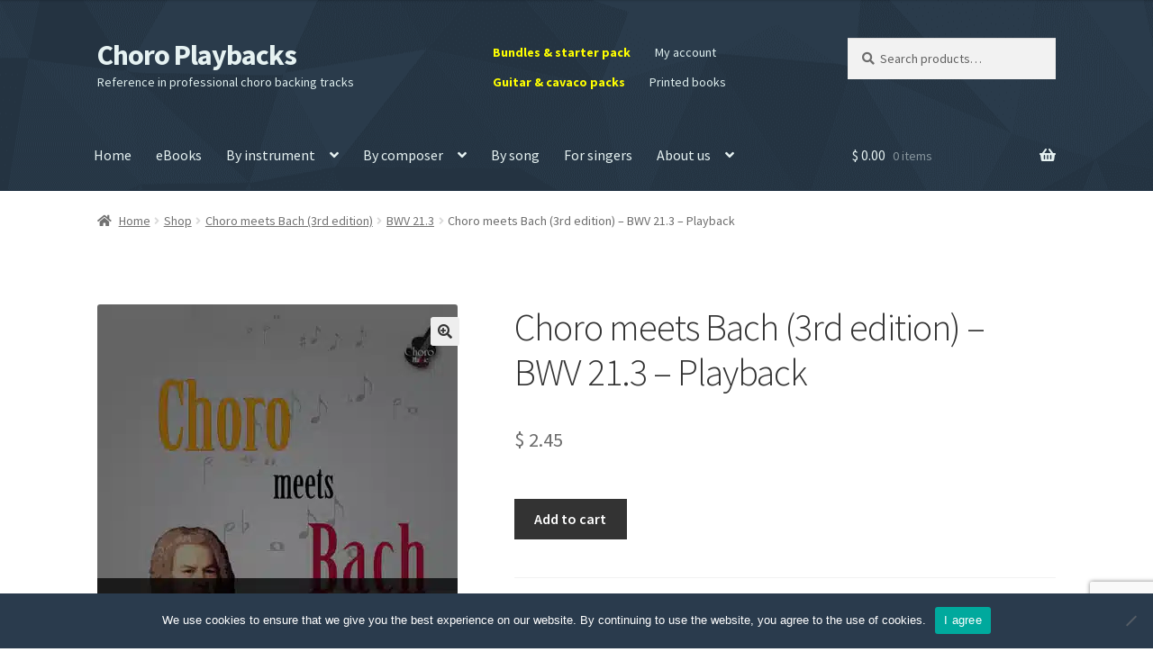

--- FILE ---
content_type: text/html; charset=utf-8
request_url: https://www.google.com/recaptcha/api2/anchor?ar=1&k=6LckkecZAAAAAOwZzqQ0AA_B0pC6BCESCaN8KU90&co=aHR0cHM6Ly9jaG9yb3BsYXliYWNrcy5jb206NDQz&hl=en&v=PoyoqOPhxBO7pBk68S4YbpHZ&size=invisible&anchor-ms=20000&execute-ms=30000&cb=wba1sutwygbx
body_size: 48900
content:
<!DOCTYPE HTML><html dir="ltr" lang="en"><head><meta http-equiv="Content-Type" content="text/html; charset=UTF-8">
<meta http-equiv="X-UA-Compatible" content="IE=edge">
<title>reCAPTCHA</title>
<style type="text/css">
/* cyrillic-ext */
@font-face {
  font-family: 'Roboto';
  font-style: normal;
  font-weight: 400;
  font-stretch: 100%;
  src: url(//fonts.gstatic.com/s/roboto/v48/KFO7CnqEu92Fr1ME7kSn66aGLdTylUAMa3GUBHMdazTgWw.woff2) format('woff2');
  unicode-range: U+0460-052F, U+1C80-1C8A, U+20B4, U+2DE0-2DFF, U+A640-A69F, U+FE2E-FE2F;
}
/* cyrillic */
@font-face {
  font-family: 'Roboto';
  font-style: normal;
  font-weight: 400;
  font-stretch: 100%;
  src: url(//fonts.gstatic.com/s/roboto/v48/KFO7CnqEu92Fr1ME7kSn66aGLdTylUAMa3iUBHMdazTgWw.woff2) format('woff2');
  unicode-range: U+0301, U+0400-045F, U+0490-0491, U+04B0-04B1, U+2116;
}
/* greek-ext */
@font-face {
  font-family: 'Roboto';
  font-style: normal;
  font-weight: 400;
  font-stretch: 100%;
  src: url(//fonts.gstatic.com/s/roboto/v48/KFO7CnqEu92Fr1ME7kSn66aGLdTylUAMa3CUBHMdazTgWw.woff2) format('woff2');
  unicode-range: U+1F00-1FFF;
}
/* greek */
@font-face {
  font-family: 'Roboto';
  font-style: normal;
  font-weight: 400;
  font-stretch: 100%;
  src: url(//fonts.gstatic.com/s/roboto/v48/KFO7CnqEu92Fr1ME7kSn66aGLdTylUAMa3-UBHMdazTgWw.woff2) format('woff2');
  unicode-range: U+0370-0377, U+037A-037F, U+0384-038A, U+038C, U+038E-03A1, U+03A3-03FF;
}
/* math */
@font-face {
  font-family: 'Roboto';
  font-style: normal;
  font-weight: 400;
  font-stretch: 100%;
  src: url(//fonts.gstatic.com/s/roboto/v48/KFO7CnqEu92Fr1ME7kSn66aGLdTylUAMawCUBHMdazTgWw.woff2) format('woff2');
  unicode-range: U+0302-0303, U+0305, U+0307-0308, U+0310, U+0312, U+0315, U+031A, U+0326-0327, U+032C, U+032F-0330, U+0332-0333, U+0338, U+033A, U+0346, U+034D, U+0391-03A1, U+03A3-03A9, U+03B1-03C9, U+03D1, U+03D5-03D6, U+03F0-03F1, U+03F4-03F5, U+2016-2017, U+2034-2038, U+203C, U+2040, U+2043, U+2047, U+2050, U+2057, U+205F, U+2070-2071, U+2074-208E, U+2090-209C, U+20D0-20DC, U+20E1, U+20E5-20EF, U+2100-2112, U+2114-2115, U+2117-2121, U+2123-214F, U+2190, U+2192, U+2194-21AE, U+21B0-21E5, U+21F1-21F2, U+21F4-2211, U+2213-2214, U+2216-22FF, U+2308-230B, U+2310, U+2319, U+231C-2321, U+2336-237A, U+237C, U+2395, U+239B-23B7, U+23D0, U+23DC-23E1, U+2474-2475, U+25AF, U+25B3, U+25B7, U+25BD, U+25C1, U+25CA, U+25CC, U+25FB, U+266D-266F, U+27C0-27FF, U+2900-2AFF, U+2B0E-2B11, U+2B30-2B4C, U+2BFE, U+3030, U+FF5B, U+FF5D, U+1D400-1D7FF, U+1EE00-1EEFF;
}
/* symbols */
@font-face {
  font-family: 'Roboto';
  font-style: normal;
  font-weight: 400;
  font-stretch: 100%;
  src: url(//fonts.gstatic.com/s/roboto/v48/KFO7CnqEu92Fr1ME7kSn66aGLdTylUAMaxKUBHMdazTgWw.woff2) format('woff2');
  unicode-range: U+0001-000C, U+000E-001F, U+007F-009F, U+20DD-20E0, U+20E2-20E4, U+2150-218F, U+2190, U+2192, U+2194-2199, U+21AF, U+21E6-21F0, U+21F3, U+2218-2219, U+2299, U+22C4-22C6, U+2300-243F, U+2440-244A, U+2460-24FF, U+25A0-27BF, U+2800-28FF, U+2921-2922, U+2981, U+29BF, U+29EB, U+2B00-2BFF, U+4DC0-4DFF, U+FFF9-FFFB, U+10140-1018E, U+10190-1019C, U+101A0, U+101D0-101FD, U+102E0-102FB, U+10E60-10E7E, U+1D2C0-1D2D3, U+1D2E0-1D37F, U+1F000-1F0FF, U+1F100-1F1AD, U+1F1E6-1F1FF, U+1F30D-1F30F, U+1F315, U+1F31C, U+1F31E, U+1F320-1F32C, U+1F336, U+1F378, U+1F37D, U+1F382, U+1F393-1F39F, U+1F3A7-1F3A8, U+1F3AC-1F3AF, U+1F3C2, U+1F3C4-1F3C6, U+1F3CA-1F3CE, U+1F3D4-1F3E0, U+1F3ED, U+1F3F1-1F3F3, U+1F3F5-1F3F7, U+1F408, U+1F415, U+1F41F, U+1F426, U+1F43F, U+1F441-1F442, U+1F444, U+1F446-1F449, U+1F44C-1F44E, U+1F453, U+1F46A, U+1F47D, U+1F4A3, U+1F4B0, U+1F4B3, U+1F4B9, U+1F4BB, U+1F4BF, U+1F4C8-1F4CB, U+1F4D6, U+1F4DA, U+1F4DF, U+1F4E3-1F4E6, U+1F4EA-1F4ED, U+1F4F7, U+1F4F9-1F4FB, U+1F4FD-1F4FE, U+1F503, U+1F507-1F50B, U+1F50D, U+1F512-1F513, U+1F53E-1F54A, U+1F54F-1F5FA, U+1F610, U+1F650-1F67F, U+1F687, U+1F68D, U+1F691, U+1F694, U+1F698, U+1F6AD, U+1F6B2, U+1F6B9-1F6BA, U+1F6BC, U+1F6C6-1F6CF, U+1F6D3-1F6D7, U+1F6E0-1F6EA, U+1F6F0-1F6F3, U+1F6F7-1F6FC, U+1F700-1F7FF, U+1F800-1F80B, U+1F810-1F847, U+1F850-1F859, U+1F860-1F887, U+1F890-1F8AD, U+1F8B0-1F8BB, U+1F8C0-1F8C1, U+1F900-1F90B, U+1F93B, U+1F946, U+1F984, U+1F996, U+1F9E9, U+1FA00-1FA6F, U+1FA70-1FA7C, U+1FA80-1FA89, U+1FA8F-1FAC6, U+1FACE-1FADC, U+1FADF-1FAE9, U+1FAF0-1FAF8, U+1FB00-1FBFF;
}
/* vietnamese */
@font-face {
  font-family: 'Roboto';
  font-style: normal;
  font-weight: 400;
  font-stretch: 100%;
  src: url(//fonts.gstatic.com/s/roboto/v48/KFO7CnqEu92Fr1ME7kSn66aGLdTylUAMa3OUBHMdazTgWw.woff2) format('woff2');
  unicode-range: U+0102-0103, U+0110-0111, U+0128-0129, U+0168-0169, U+01A0-01A1, U+01AF-01B0, U+0300-0301, U+0303-0304, U+0308-0309, U+0323, U+0329, U+1EA0-1EF9, U+20AB;
}
/* latin-ext */
@font-face {
  font-family: 'Roboto';
  font-style: normal;
  font-weight: 400;
  font-stretch: 100%;
  src: url(//fonts.gstatic.com/s/roboto/v48/KFO7CnqEu92Fr1ME7kSn66aGLdTylUAMa3KUBHMdazTgWw.woff2) format('woff2');
  unicode-range: U+0100-02BA, U+02BD-02C5, U+02C7-02CC, U+02CE-02D7, U+02DD-02FF, U+0304, U+0308, U+0329, U+1D00-1DBF, U+1E00-1E9F, U+1EF2-1EFF, U+2020, U+20A0-20AB, U+20AD-20C0, U+2113, U+2C60-2C7F, U+A720-A7FF;
}
/* latin */
@font-face {
  font-family: 'Roboto';
  font-style: normal;
  font-weight: 400;
  font-stretch: 100%;
  src: url(//fonts.gstatic.com/s/roboto/v48/KFO7CnqEu92Fr1ME7kSn66aGLdTylUAMa3yUBHMdazQ.woff2) format('woff2');
  unicode-range: U+0000-00FF, U+0131, U+0152-0153, U+02BB-02BC, U+02C6, U+02DA, U+02DC, U+0304, U+0308, U+0329, U+2000-206F, U+20AC, U+2122, U+2191, U+2193, U+2212, U+2215, U+FEFF, U+FFFD;
}
/* cyrillic-ext */
@font-face {
  font-family: 'Roboto';
  font-style: normal;
  font-weight: 500;
  font-stretch: 100%;
  src: url(//fonts.gstatic.com/s/roboto/v48/KFO7CnqEu92Fr1ME7kSn66aGLdTylUAMa3GUBHMdazTgWw.woff2) format('woff2');
  unicode-range: U+0460-052F, U+1C80-1C8A, U+20B4, U+2DE0-2DFF, U+A640-A69F, U+FE2E-FE2F;
}
/* cyrillic */
@font-face {
  font-family: 'Roboto';
  font-style: normal;
  font-weight: 500;
  font-stretch: 100%;
  src: url(//fonts.gstatic.com/s/roboto/v48/KFO7CnqEu92Fr1ME7kSn66aGLdTylUAMa3iUBHMdazTgWw.woff2) format('woff2');
  unicode-range: U+0301, U+0400-045F, U+0490-0491, U+04B0-04B1, U+2116;
}
/* greek-ext */
@font-face {
  font-family: 'Roboto';
  font-style: normal;
  font-weight: 500;
  font-stretch: 100%;
  src: url(//fonts.gstatic.com/s/roboto/v48/KFO7CnqEu92Fr1ME7kSn66aGLdTylUAMa3CUBHMdazTgWw.woff2) format('woff2');
  unicode-range: U+1F00-1FFF;
}
/* greek */
@font-face {
  font-family: 'Roboto';
  font-style: normal;
  font-weight: 500;
  font-stretch: 100%;
  src: url(//fonts.gstatic.com/s/roboto/v48/KFO7CnqEu92Fr1ME7kSn66aGLdTylUAMa3-UBHMdazTgWw.woff2) format('woff2');
  unicode-range: U+0370-0377, U+037A-037F, U+0384-038A, U+038C, U+038E-03A1, U+03A3-03FF;
}
/* math */
@font-face {
  font-family: 'Roboto';
  font-style: normal;
  font-weight: 500;
  font-stretch: 100%;
  src: url(//fonts.gstatic.com/s/roboto/v48/KFO7CnqEu92Fr1ME7kSn66aGLdTylUAMawCUBHMdazTgWw.woff2) format('woff2');
  unicode-range: U+0302-0303, U+0305, U+0307-0308, U+0310, U+0312, U+0315, U+031A, U+0326-0327, U+032C, U+032F-0330, U+0332-0333, U+0338, U+033A, U+0346, U+034D, U+0391-03A1, U+03A3-03A9, U+03B1-03C9, U+03D1, U+03D5-03D6, U+03F0-03F1, U+03F4-03F5, U+2016-2017, U+2034-2038, U+203C, U+2040, U+2043, U+2047, U+2050, U+2057, U+205F, U+2070-2071, U+2074-208E, U+2090-209C, U+20D0-20DC, U+20E1, U+20E5-20EF, U+2100-2112, U+2114-2115, U+2117-2121, U+2123-214F, U+2190, U+2192, U+2194-21AE, U+21B0-21E5, U+21F1-21F2, U+21F4-2211, U+2213-2214, U+2216-22FF, U+2308-230B, U+2310, U+2319, U+231C-2321, U+2336-237A, U+237C, U+2395, U+239B-23B7, U+23D0, U+23DC-23E1, U+2474-2475, U+25AF, U+25B3, U+25B7, U+25BD, U+25C1, U+25CA, U+25CC, U+25FB, U+266D-266F, U+27C0-27FF, U+2900-2AFF, U+2B0E-2B11, U+2B30-2B4C, U+2BFE, U+3030, U+FF5B, U+FF5D, U+1D400-1D7FF, U+1EE00-1EEFF;
}
/* symbols */
@font-face {
  font-family: 'Roboto';
  font-style: normal;
  font-weight: 500;
  font-stretch: 100%;
  src: url(//fonts.gstatic.com/s/roboto/v48/KFO7CnqEu92Fr1ME7kSn66aGLdTylUAMaxKUBHMdazTgWw.woff2) format('woff2');
  unicode-range: U+0001-000C, U+000E-001F, U+007F-009F, U+20DD-20E0, U+20E2-20E4, U+2150-218F, U+2190, U+2192, U+2194-2199, U+21AF, U+21E6-21F0, U+21F3, U+2218-2219, U+2299, U+22C4-22C6, U+2300-243F, U+2440-244A, U+2460-24FF, U+25A0-27BF, U+2800-28FF, U+2921-2922, U+2981, U+29BF, U+29EB, U+2B00-2BFF, U+4DC0-4DFF, U+FFF9-FFFB, U+10140-1018E, U+10190-1019C, U+101A0, U+101D0-101FD, U+102E0-102FB, U+10E60-10E7E, U+1D2C0-1D2D3, U+1D2E0-1D37F, U+1F000-1F0FF, U+1F100-1F1AD, U+1F1E6-1F1FF, U+1F30D-1F30F, U+1F315, U+1F31C, U+1F31E, U+1F320-1F32C, U+1F336, U+1F378, U+1F37D, U+1F382, U+1F393-1F39F, U+1F3A7-1F3A8, U+1F3AC-1F3AF, U+1F3C2, U+1F3C4-1F3C6, U+1F3CA-1F3CE, U+1F3D4-1F3E0, U+1F3ED, U+1F3F1-1F3F3, U+1F3F5-1F3F7, U+1F408, U+1F415, U+1F41F, U+1F426, U+1F43F, U+1F441-1F442, U+1F444, U+1F446-1F449, U+1F44C-1F44E, U+1F453, U+1F46A, U+1F47D, U+1F4A3, U+1F4B0, U+1F4B3, U+1F4B9, U+1F4BB, U+1F4BF, U+1F4C8-1F4CB, U+1F4D6, U+1F4DA, U+1F4DF, U+1F4E3-1F4E6, U+1F4EA-1F4ED, U+1F4F7, U+1F4F9-1F4FB, U+1F4FD-1F4FE, U+1F503, U+1F507-1F50B, U+1F50D, U+1F512-1F513, U+1F53E-1F54A, U+1F54F-1F5FA, U+1F610, U+1F650-1F67F, U+1F687, U+1F68D, U+1F691, U+1F694, U+1F698, U+1F6AD, U+1F6B2, U+1F6B9-1F6BA, U+1F6BC, U+1F6C6-1F6CF, U+1F6D3-1F6D7, U+1F6E0-1F6EA, U+1F6F0-1F6F3, U+1F6F7-1F6FC, U+1F700-1F7FF, U+1F800-1F80B, U+1F810-1F847, U+1F850-1F859, U+1F860-1F887, U+1F890-1F8AD, U+1F8B0-1F8BB, U+1F8C0-1F8C1, U+1F900-1F90B, U+1F93B, U+1F946, U+1F984, U+1F996, U+1F9E9, U+1FA00-1FA6F, U+1FA70-1FA7C, U+1FA80-1FA89, U+1FA8F-1FAC6, U+1FACE-1FADC, U+1FADF-1FAE9, U+1FAF0-1FAF8, U+1FB00-1FBFF;
}
/* vietnamese */
@font-face {
  font-family: 'Roboto';
  font-style: normal;
  font-weight: 500;
  font-stretch: 100%;
  src: url(//fonts.gstatic.com/s/roboto/v48/KFO7CnqEu92Fr1ME7kSn66aGLdTylUAMa3OUBHMdazTgWw.woff2) format('woff2');
  unicode-range: U+0102-0103, U+0110-0111, U+0128-0129, U+0168-0169, U+01A0-01A1, U+01AF-01B0, U+0300-0301, U+0303-0304, U+0308-0309, U+0323, U+0329, U+1EA0-1EF9, U+20AB;
}
/* latin-ext */
@font-face {
  font-family: 'Roboto';
  font-style: normal;
  font-weight: 500;
  font-stretch: 100%;
  src: url(//fonts.gstatic.com/s/roboto/v48/KFO7CnqEu92Fr1ME7kSn66aGLdTylUAMa3KUBHMdazTgWw.woff2) format('woff2');
  unicode-range: U+0100-02BA, U+02BD-02C5, U+02C7-02CC, U+02CE-02D7, U+02DD-02FF, U+0304, U+0308, U+0329, U+1D00-1DBF, U+1E00-1E9F, U+1EF2-1EFF, U+2020, U+20A0-20AB, U+20AD-20C0, U+2113, U+2C60-2C7F, U+A720-A7FF;
}
/* latin */
@font-face {
  font-family: 'Roboto';
  font-style: normal;
  font-weight: 500;
  font-stretch: 100%;
  src: url(//fonts.gstatic.com/s/roboto/v48/KFO7CnqEu92Fr1ME7kSn66aGLdTylUAMa3yUBHMdazQ.woff2) format('woff2');
  unicode-range: U+0000-00FF, U+0131, U+0152-0153, U+02BB-02BC, U+02C6, U+02DA, U+02DC, U+0304, U+0308, U+0329, U+2000-206F, U+20AC, U+2122, U+2191, U+2193, U+2212, U+2215, U+FEFF, U+FFFD;
}
/* cyrillic-ext */
@font-face {
  font-family: 'Roboto';
  font-style: normal;
  font-weight: 900;
  font-stretch: 100%;
  src: url(//fonts.gstatic.com/s/roboto/v48/KFO7CnqEu92Fr1ME7kSn66aGLdTylUAMa3GUBHMdazTgWw.woff2) format('woff2');
  unicode-range: U+0460-052F, U+1C80-1C8A, U+20B4, U+2DE0-2DFF, U+A640-A69F, U+FE2E-FE2F;
}
/* cyrillic */
@font-face {
  font-family: 'Roboto';
  font-style: normal;
  font-weight: 900;
  font-stretch: 100%;
  src: url(//fonts.gstatic.com/s/roboto/v48/KFO7CnqEu92Fr1ME7kSn66aGLdTylUAMa3iUBHMdazTgWw.woff2) format('woff2');
  unicode-range: U+0301, U+0400-045F, U+0490-0491, U+04B0-04B1, U+2116;
}
/* greek-ext */
@font-face {
  font-family: 'Roboto';
  font-style: normal;
  font-weight: 900;
  font-stretch: 100%;
  src: url(//fonts.gstatic.com/s/roboto/v48/KFO7CnqEu92Fr1ME7kSn66aGLdTylUAMa3CUBHMdazTgWw.woff2) format('woff2');
  unicode-range: U+1F00-1FFF;
}
/* greek */
@font-face {
  font-family: 'Roboto';
  font-style: normal;
  font-weight: 900;
  font-stretch: 100%;
  src: url(//fonts.gstatic.com/s/roboto/v48/KFO7CnqEu92Fr1ME7kSn66aGLdTylUAMa3-UBHMdazTgWw.woff2) format('woff2');
  unicode-range: U+0370-0377, U+037A-037F, U+0384-038A, U+038C, U+038E-03A1, U+03A3-03FF;
}
/* math */
@font-face {
  font-family: 'Roboto';
  font-style: normal;
  font-weight: 900;
  font-stretch: 100%;
  src: url(//fonts.gstatic.com/s/roboto/v48/KFO7CnqEu92Fr1ME7kSn66aGLdTylUAMawCUBHMdazTgWw.woff2) format('woff2');
  unicode-range: U+0302-0303, U+0305, U+0307-0308, U+0310, U+0312, U+0315, U+031A, U+0326-0327, U+032C, U+032F-0330, U+0332-0333, U+0338, U+033A, U+0346, U+034D, U+0391-03A1, U+03A3-03A9, U+03B1-03C9, U+03D1, U+03D5-03D6, U+03F0-03F1, U+03F4-03F5, U+2016-2017, U+2034-2038, U+203C, U+2040, U+2043, U+2047, U+2050, U+2057, U+205F, U+2070-2071, U+2074-208E, U+2090-209C, U+20D0-20DC, U+20E1, U+20E5-20EF, U+2100-2112, U+2114-2115, U+2117-2121, U+2123-214F, U+2190, U+2192, U+2194-21AE, U+21B0-21E5, U+21F1-21F2, U+21F4-2211, U+2213-2214, U+2216-22FF, U+2308-230B, U+2310, U+2319, U+231C-2321, U+2336-237A, U+237C, U+2395, U+239B-23B7, U+23D0, U+23DC-23E1, U+2474-2475, U+25AF, U+25B3, U+25B7, U+25BD, U+25C1, U+25CA, U+25CC, U+25FB, U+266D-266F, U+27C0-27FF, U+2900-2AFF, U+2B0E-2B11, U+2B30-2B4C, U+2BFE, U+3030, U+FF5B, U+FF5D, U+1D400-1D7FF, U+1EE00-1EEFF;
}
/* symbols */
@font-face {
  font-family: 'Roboto';
  font-style: normal;
  font-weight: 900;
  font-stretch: 100%;
  src: url(//fonts.gstatic.com/s/roboto/v48/KFO7CnqEu92Fr1ME7kSn66aGLdTylUAMaxKUBHMdazTgWw.woff2) format('woff2');
  unicode-range: U+0001-000C, U+000E-001F, U+007F-009F, U+20DD-20E0, U+20E2-20E4, U+2150-218F, U+2190, U+2192, U+2194-2199, U+21AF, U+21E6-21F0, U+21F3, U+2218-2219, U+2299, U+22C4-22C6, U+2300-243F, U+2440-244A, U+2460-24FF, U+25A0-27BF, U+2800-28FF, U+2921-2922, U+2981, U+29BF, U+29EB, U+2B00-2BFF, U+4DC0-4DFF, U+FFF9-FFFB, U+10140-1018E, U+10190-1019C, U+101A0, U+101D0-101FD, U+102E0-102FB, U+10E60-10E7E, U+1D2C0-1D2D3, U+1D2E0-1D37F, U+1F000-1F0FF, U+1F100-1F1AD, U+1F1E6-1F1FF, U+1F30D-1F30F, U+1F315, U+1F31C, U+1F31E, U+1F320-1F32C, U+1F336, U+1F378, U+1F37D, U+1F382, U+1F393-1F39F, U+1F3A7-1F3A8, U+1F3AC-1F3AF, U+1F3C2, U+1F3C4-1F3C6, U+1F3CA-1F3CE, U+1F3D4-1F3E0, U+1F3ED, U+1F3F1-1F3F3, U+1F3F5-1F3F7, U+1F408, U+1F415, U+1F41F, U+1F426, U+1F43F, U+1F441-1F442, U+1F444, U+1F446-1F449, U+1F44C-1F44E, U+1F453, U+1F46A, U+1F47D, U+1F4A3, U+1F4B0, U+1F4B3, U+1F4B9, U+1F4BB, U+1F4BF, U+1F4C8-1F4CB, U+1F4D6, U+1F4DA, U+1F4DF, U+1F4E3-1F4E6, U+1F4EA-1F4ED, U+1F4F7, U+1F4F9-1F4FB, U+1F4FD-1F4FE, U+1F503, U+1F507-1F50B, U+1F50D, U+1F512-1F513, U+1F53E-1F54A, U+1F54F-1F5FA, U+1F610, U+1F650-1F67F, U+1F687, U+1F68D, U+1F691, U+1F694, U+1F698, U+1F6AD, U+1F6B2, U+1F6B9-1F6BA, U+1F6BC, U+1F6C6-1F6CF, U+1F6D3-1F6D7, U+1F6E0-1F6EA, U+1F6F0-1F6F3, U+1F6F7-1F6FC, U+1F700-1F7FF, U+1F800-1F80B, U+1F810-1F847, U+1F850-1F859, U+1F860-1F887, U+1F890-1F8AD, U+1F8B0-1F8BB, U+1F8C0-1F8C1, U+1F900-1F90B, U+1F93B, U+1F946, U+1F984, U+1F996, U+1F9E9, U+1FA00-1FA6F, U+1FA70-1FA7C, U+1FA80-1FA89, U+1FA8F-1FAC6, U+1FACE-1FADC, U+1FADF-1FAE9, U+1FAF0-1FAF8, U+1FB00-1FBFF;
}
/* vietnamese */
@font-face {
  font-family: 'Roboto';
  font-style: normal;
  font-weight: 900;
  font-stretch: 100%;
  src: url(//fonts.gstatic.com/s/roboto/v48/KFO7CnqEu92Fr1ME7kSn66aGLdTylUAMa3OUBHMdazTgWw.woff2) format('woff2');
  unicode-range: U+0102-0103, U+0110-0111, U+0128-0129, U+0168-0169, U+01A0-01A1, U+01AF-01B0, U+0300-0301, U+0303-0304, U+0308-0309, U+0323, U+0329, U+1EA0-1EF9, U+20AB;
}
/* latin-ext */
@font-face {
  font-family: 'Roboto';
  font-style: normal;
  font-weight: 900;
  font-stretch: 100%;
  src: url(//fonts.gstatic.com/s/roboto/v48/KFO7CnqEu92Fr1ME7kSn66aGLdTylUAMa3KUBHMdazTgWw.woff2) format('woff2');
  unicode-range: U+0100-02BA, U+02BD-02C5, U+02C7-02CC, U+02CE-02D7, U+02DD-02FF, U+0304, U+0308, U+0329, U+1D00-1DBF, U+1E00-1E9F, U+1EF2-1EFF, U+2020, U+20A0-20AB, U+20AD-20C0, U+2113, U+2C60-2C7F, U+A720-A7FF;
}
/* latin */
@font-face {
  font-family: 'Roboto';
  font-style: normal;
  font-weight: 900;
  font-stretch: 100%;
  src: url(//fonts.gstatic.com/s/roboto/v48/KFO7CnqEu92Fr1ME7kSn66aGLdTylUAMa3yUBHMdazQ.woff2) format('woff2');
  unicode-range: U+0000-00FF, U+0131, U+0152-0153, U+02BB-02BC, U+02C6, U+02DA, U+02DC, U+0304, U+0308, U+0329, U+2000-206F, U+20AC, U+2122, U+2191, U+2193, U+2212, U+2215, U+FEFF, U+FFFD;
}

</style>
<link rel="stylesheet" type="text/css" href="https://www.gstatic.com/recaptcha/releases/PoyoqOPhxBO7pBk68S4YbpHZ/styles__ltr.css">
<script nonce="yPo0_c2O26R5VmfDbf031g" type="text/javascript">window['__recaptcha_api'] = 'https://www.google.com/recaptcha/api2/';</script>
<script type="text/javascript" src="https://www.gstatic.com/recaptcha/releases/PoyoqOPhxBO7pBk68S4YbpHZ/recaptcha__en.js" nonce="yPo0_c2O26R5VmfDbf031g">
      
    </script></head>
<body><div id="rc-anchor-alert" class="rc-anchor-alert"></div>
<input type="hidden" id="recaptcha-token" value="[base64]">
<script type="text/javascript" nonce="yPo0_c2O26R5VmfDbf031g">
      recaptcha.anchor.Main.init("[\x22ainput\x22,[\x22bgdata\x22,\x22\x22,\[base64]/[base64]/[base64]/ZyhXLGgpOnEoW04sMjEsbF0sVywwKSxoKSxmYWxzZSxmYWxzZSl9Y2F0Y2goayl7RygzNTgsVyk/[base64]/[base64]/[base64]/[base64]/[base64]/[base64]/[base64]/bmV3IEJbT10oRFswXSk6dz09Mj9uZXcgQltPXShEWzBdLERbMV0pOnc9PTM/bmV3IEJbT10oRFswXSxEWzFdLERbMl0pOnc9PTQ/[base64]/[base64]/[base64]/[base64]/[base64]\\u003d\x22,\[base64]\\u003d\\u003d\x22,\x22FsOlw594DMO9w6wdwqR2dcOvAgfCrgsrwqrDvsKQw6XDoXvCjXbCuglNPMOSeMKqNw3DkcONw7Vrw7woVQrCji7CssKowqjCoMKhwozDvMKTwoDCkWrDhBsANSfChBZ3w4fDrsOnEGkDEhJ7w4/CpsOZw5MLecOoTcObJn4UwrDDh8OMwojCtcKLXzjCocKCw5x7w4rChwc+NMKKw7hiCBnDrcOmKsOVIlnCpU8ZRH5wecOWRcK/wrwIM8O6wonCkQFbw5jCrsORw77DgsKOwrXCpcKVYsKjZcOnw6hMdcK1w4taDcOiw5nCmcKAfcOJwrI0PcK6wqVxwoTChMK/[base64]/Dv1lzKE/CmsOJbXvCo2hsw5zDl8KoXV7DicOZwow8wpIZMsKeEMK3d0rClmzChAYxw4VQbXfCvMKZw6HCn8Ozw7DCuMOZw58lwqRMwp7CtsKNwrXCn8O/wpIow4XClTfCkXZ0w7HDnsKzw7zDtsOhwp/DlsKIM3PCnMKRQ1MGE8KAMcKsICHCusKFw7hrw4/CtcOqwrvDihl5YsKTE8KbwqLCs8KtOQfCoBNuw5XDp8KywpvDu8KSwocfw7cYwrTDpsOMw7TDgcKILsK1ThrDq8KHAcK8UlvDl8K2OkDCmsOgfXTCkMKLWsO4ZMO/[base64]/[base64]/w7DCgznDjMK8wrLChcO+PMOiEcOIa2rCh24BXcKOw5TCl8KiwrrDvsKpw5RfwoZBw7jDpcKxesKkwpPDjGzDusKtd3/DtsOWwplEGy7CrMKAHMKrP8Klw5bCicKaSinCjGvCvsKvw7kHw492wolZRmQNGjVKwoDCuhTDvC91TQcew7oILkoVKcOVD0sGw4MCKAw+w7Uxa8KXWsKVfiXDkXrDk8KNw5XDqHHCicObC0UDNV/CvcKBwqHDssKsS8OiIMOSw5bDs13DoMKqKXPCisKJLcOWwqLDusO9TDLCqjvDjSPDhMKEZ8OYQ8O5YMOBwpQFG8OzwpHChcOpH3DCjzEiwp/CpGcXwrpyw6vDj8K1w4APC8OLwrHDlXzDgD7Dh8KAC0NVRcOcw7TDjsKyD0Nyw4rCqMK9wr84EMK6w4/[base64]/CpcKAfHzDvEHDicOAFcOiw5PCkB45wrXCgcOvw7nDr8K0wrPConkhF8OcG1Rpw5LDssKlwoHDpcKSw5nCq8KJwpdww4J4WsOvw7LDpgNWei0/w55jfsKZwp/CrMK4w7Rzwo7ChMOPb8OrwoPCrMOQaVnDhMKCwoAnw5Myw45jenIlwqJuPHk7J8KjNWzDrV5/[base64]/CmsOUwq8QwrwEHRd6QnJhw7bDqU/DmSzCpRnCksKmFBtKRXpnwqEBwoNpfsKpw7BFTVjCosKuw4/CgcK8YcO3eMKsw5fCucKCwpvDkwHCm8O5w4DDtMKbIVAawrvChMOZwrvDlAJ2w5fDtsK/w6bCoggiw5owG8KHXxjCosKRw6IObsONGHLDn1pBIm9XaMKmw4tqFSHDsTDCgxpmFkNEYBDDvsOCwqnCk0jCkgYCZSV/woofOlkbwpbCt8KDwo1Hw7BSw5TDmsKWwroOw70wwpjDkgvCvjbCqMKWwonDjxvCqEjDtcO3wqR8wq9pwpF9NsOiwq7DggQiYMKGw6U1WMOnNcOLbcK4cg5pLsKoDcOLSFM9TlZKw4M3wpvDjXIiRsKkGUkGwr11G0HCpB/Ds8OCwqYswp7CksKHwqnDhlbDiW8QwposQcOzw7txw7nDvMOvC8KMw7fClyMAw5c2aMKLw7MGX2E1w4bDv8KYDsOtw5ccTAjDh8OgTsKTw63CrMKhw5NCFcKNwo/Cg8KmacKQQhnDnMOdwoLCiBzCijjCnMKuwp/CuMObHcOww4jCgcOpXlDCmkfCog/DqcO0wqFAwr/DtwQdw5dNwp4IH8KewrDCthTCvcKlGcKcOB5jCcOUPS/CgcOSMR52JcKxBcK/w6tgwrzCkBhMRMOcwo0WUw/DlsKNw4zDtsKrwrxxw47Cnhg2XcOrw6VufDfDt8KEW8OVwpzDs8OjasOwYcKBwpxNZ3Apwr3CvAUUbMOCwqfCrAcXeMKWwpRgwpI4LBk8wpJKHBcaw7Jrwqs0WAMwwonCvcO/[base64]/DpHZzZUpiWMO2bDEhwrLCi1ZACsOmw5VdakDDiF9Bw74Rw61ZNirDt2EBw5zDiMKrwpN0FMKGw6wLamDDjQF1GHRRwovCh8K+Fl0xw53DuMKuwrjChMO7D8K7w4TDl8OKw59XwrXCmMOsw6U6wp3DscONw5jDkABpw5HCvEfCgMKRb07Ckg/CmAvCsAQbOMKdYwjDgktTwpxuw6tmw5bCtVoIw59FwqPDiMOQwpsawp/CtsKSOiotAsOzSMKYEMKGwobCt2zClRDCvhoVwrTCjEzDuU0SVcKIw7/CpsO7w5HCmMOWwpjDtcOGbcKywpLDilfDqg3DscOJb8KANMKMBlRlw6XDk1DDrcOaEMO4YsKDDiwqRMOzfMOGUjLDuQhxa8Kvw5rDkcOww4bCumohw6Mqw60Cw7hcwr/[base64]/GcO+w71mQT5odwBaw45+wrAlDEB5A8Oxw51Qwq00YnhiFwl/[base64]/[base64]/Cm8KiwowGIsK0wr/[base64]/DvGsyVlzCuHM8w4hFwoTCvmRawpsuGhdBw7glw4jDiMK+w5/Cnj1rwpQ9EMKOw6F5G8KiwqfChsKVZ8K+wqIwVlcNw53DocOBTTzDucKWw4FQw5rDvF03wq5OTMKkwqzCuMKVOMKVBXXCuTp5FX7DlcK8A0LDilPDhcKIworDhcOVwqU1ZjbClW/ClFIzw7BnU8KlL8KNGWbDjcK7wowowoNOWBbCpWfCmcKCLEo0RDR6dgjCucOcwpYvw7/Ds8KjwoY/WHs9G28uUcODHsOMw7t/K8Kyw4sWw7VFw4bDhxvDmAvCjMKjT0Ijw4TCnHNVw5/Du8ODw5wWw59EGMKowrkmCMKfw7s/w5TDkMO8GMK0w5HDuMOqZsKZAsKHCsOwKw/CtRbCnBRrw6bCnh1SCUfCksOILcOIw7powrACWMOHwqHDq8KWeRzCqwd0w7DCtxXCgEN+w65RwqXCk1ktMDcew6TChGBHwr7Ch8O5w7Inw6ArwpXCrMOrdS4xHBPDpHBVe8OWJsO7MEfCksO8ckt4w5/CgsOnw7fCnnHChcKGUAINwo5Ow4DCoUvDt8Okw47CocK5wrPDu8K7wrdcVsKkHjxPwp8bdlxNw5F+wprDv8Obw6FPJcKxNMOzAMKeV2vCtEfDnAUOwpXClMOhXFQ4ekfCnjNhIhzCssOdEDTDtj/DtirCsGguwp1mbjLDiMOvHMObwonCrMKvw4TDkBNlDcO1ZT/[base64]/wrM/w7TDpSUWTDHCncOAGMOdAcOjwpMBf8OSPCfCvWBrwpLCmAjCrl5zwrFpw70yMQY9K1rCnxbDgMOaQ8OGXTnDu8OGw7ptHhsIw73CocKqASPDjAFtw7/DjsOcwr/[base64]/Ciyw5wpU8X8Kkwp7Dn8OqwqzDmj9mNcKYW8Opw6oaJlzCnMO4wqpME8OWDsO3anrDicKjw6Q4FlNubDPChgHDn8KhOQDDmHx2w4bCrDfCjEzClsKsUUfDvlvCvsOfUkUawoMRw54GfcOyYl50w5DCuXnCvsKhN1/[base64]/DgMKbw6TCvkovw63Cp1A/[base64]/Dvl/DoMKmBMOBLFEJw401S8OmwpcsIMO9Phwvw5vCqcOTw757woUhZ07Cv0o+wobDh8KZwqLDnsKgwrJTMhbCmMKsK3ghwoPDrsK7Wm0oM8Kbw43CqivCkMO1VlMuwo/[base64]/DssKnAsOpGDrDnQrCtMO5EsKdw7VXwpHCqsKOw6zDjgNJNHfDsjASwpLCt8KgZ8KYwoTDsUvCg8KrwpzDtsKMfGrCjMOWImEhw7kSHXDCn8OPw6XDt8O3b0V1w6o4worDi09/wp4VVmnDln93wpnDilnDkxHDqcKbRzHDtcO9wovDkMKew6QeQTEQw54LD8O7W8ObB0jCg8K9wrbCjcOSPcOJwqARAMOBw53Ck8K0w7QzLsKKXMK7YhrCvsOCw6ILwqFmwq7CnXHCl8Oyw63Chi7DkcKNwprDpsK9LcOkQ35Cw7fCpTokdsKCwr/[base64]/w4/Chgp9FGBZw7tSb1TDk8KFESpgX0Ebw4gGw47DjMOkaBTCt8OMPlzDksOGw7XCjWXCgMKVVMOYLMKIwqgSwroVwo/CqTzCnljDtsKDw7U6A2dzFcKaworDr1zDl8KMOzLDpSQNwpvCvMOfwq0QwqTDt8OOwq/DkDfDt3c+SWrCsxsvIcKoUcKZw5MJV8KCYsK0HlwLw73CrcOYRijClMKjw6QvV2rDmMOWw4E9wqUcMMOyLcKITS7CkXw/K8Kvw4nClxVaasK2QcOcw6poYMKpwo9VAHAOwqU2HWfCt8KEw6ZqTTPDslpmHxLDgBALE8OcwoPCpFYCw4HDlMKpw6cVTMKsw6bDo8OiOcOZw5XDvRvDuj4jfsKSwpY9w6hAK8Kjwr8tZsKIw5fDgG9IPgbDtzo/Unlqw47CvGTCiMKVw6rDonhxJ8KAJy7Cl0rCkC7DgR/CsC3DjcO/w6/DoDckw5ERe8Oqwo/CjFbChsOOXsOKw4PDqQQwNX/ClsObw6jCgXUKbXLDs8KVJMKnw5Vbw5nDhsO2UkXCqkHDvgDCrcK1wrLDvUViUMOOK8OfAsKCwq1SwrfCrSvDicOCw70fA8KqQ8KDVMKYWcKaw4YNw6dSwpFeVsOuwoHDlcKFw4t+w7bDuMO3w4FTwpcBwrU4wpTCmk5Gw4YEw6PDr8KIwrnCvTDCqhvCkA/Dhz/[base64]/[base64]/[base64]/[base64]/w4YVwr7CpFJOwqVdwrIHHF3Din5dPF5Ow7TDhMOCLMKAMEjCqcOCwplhw6bDlcOLLcK9w612wqUnNUdPw5V/DQ/ChmrClXjCl1jDuWbDhQ4gwqfCrRXDncOOw5TCjSXCr8OaWgd0wrVUw48/w43Dj8O2Uw5MwpwowptpfsKJQ8OwXMOrbHVoU8KELDvDjsOfUsKqcjoFwp/DhMOSw4bDvcKjFFgDw5xOKRvDqWHDpMOUF8OrwpPDmirDh8Oow6pkw6cqwqxTw6V5w67Cijpiw40NWhN6woPDscKvw7PCp8K6wr/Dk8Kbw5Y8R2ACTMKLw64OX0h0Pz1bMwLDjcKtwohBVMK2w4QQM8KaXGrDjTnDssKNwpHDql4hw4PCjhYYMMKVw5XCjXU6GsOnWC/[base64]/DnsOhwrjDiULDsRTDiMKeairDmjvDg8OGD1AlwrJKw4HDrcOKw7VjHDXCi8O8AAlTSk8xCcOewrFwwoZRLz1Kw450wrnCgsOzw4HDsMOwwrlJUcKlw7cCw7TDgMONwr1iX8OeVjXDp8O1wpNbBMK5w6/CosO4Q8KEw4ZUwqpVw55DwrHDrcKkw4gLw6TCil/DkGYDw4zDjF/CuzxlSmTCnlzDi8KQw7TCjnfCmMOpw4DDuFnDuMK7JsOKw6vCr8KwOxNTw5PDiMO1WBvCnlsswqrDmyoVwoY1B0/DrhZYw788LCfDg0rDlXHCkwJrY39PK8Ojw58BCcKTFnHDvMOPw4/Dh8ONbMOKesK/wpXDiwnDqcOiSTdfwr7DkzHChsKwM8OLXsOqw4/DqcKZOcK/[base64]/CoMOGwr/DgMO+YsKjwqggecOsCMKVM8OwOUVzwo/CqsKmMMKPWTJpN8OaShrDssOnw5wBWWPDjUvCiRfCuMOgw4/DvAjCp2jCj8OUwrxnw5xMwr97wpjCo8Klwo/ClTRCwrR7XW7Cg8KFwqFyR1gjfl1LYU3Dn8ObeAAQWARjRMOxbcOWAcKfJhDCsMOBAw7DlMKhNcKAw7jDljNbKxU/wogmRcO5wp3DjB1eC8KCVCrDjMOGwoFbw7c3BMOUCQ7DlwjCj3EOwr94w7bDrcOOwpbCgCNPCGJcZsOSBMONLcOEw47Dux0TwrrCgsKuKi1iR8KjWMOowpbCosOwbQrCtsKew4I/[base64]/DlcO5w5t0wrTCicKoCSnCv2cMesOHIMOfKzTDrRQqPcOtcDXCsE/Dm00Hwoc4U1fDqQ14w50ffwrDvkLDkMKWajTDsEHDvWnDn8OEMFYFNWk1wohFwo40w64kQCVmw4rCocKcw4bDniY1wro9wpDDn8Kuw7kaw5zDmcO7JHlFwrIIcDp+wobCk1JOK8OkwqfCqHQSaHHCpRN0w4/Chh9tw4rCkcKvJAJnBEzDgBHDjhpTTWwEwoEmwrQcPMO9wpTCgcKBTnEqwqVKAR/Ci8ODw6wQw7p3wpTCnnvCr8KzPSfCpyZXXsOiZV3DsyoeOsKgw753bkhlXMOUw41CPcOdIMOjH0lxDEjCkcO0YsOZakDCk8OYORjDgh7CmxQEw6rDpEsmYMOAw5LDiFAAKDMfw6vDg8KreC0Qf8OLGsKOw4/DvG7DusOHaMO4w4Vxw6HCkcKww5/ColTDu1bDksOCw6TCn1vCvVzCqMKtw7EPw6Z7wqZLVQwvw4LDn8Ktw5snwrDDj8KpT8OlwotXIMOxw5IyEnzCk0Z6wq5kw5IGw5k4wo/[base64]/JMOOLMK5OMKJE2DDgjdqAlLDisKSwp9STMOvw4LDoMKdRFPCk3vDucO+IsO5wr0uwpzCqMO/woLDnsKVc8KFw6jCuE0oUcOTworCgsOYKg3Do0c+LsOpJG5Jw5HDjcOLVgbDpWshTsO4wq1rR3BwYS7DuMKSw5R2GsOLFHvCjQDDusKuw6NBwoAMw57DvljDhVc5wp/CksKdwqBVIsKXUMKvMS/CssKHFA4RwqdkCXgEVmnCq8K6wocnRxZ4FMKywo3CrF3Dk8Kmw4VPw5ACwoDDlcKMHGVpX8OFCj/CjAjDgsO3w4ZWaX/Cn8K7b1DDp8Kjw4oKw65/wq9sG1XDmsOXLMKNdcKXU0kAwpPDgFRBLy3Cg3x4M8OkIydowoPCjsKsBS3Dr8K2JsOBw6HCjcOdEMOHwopjwq7Dl8KHcMKQwo/CscOPHcKZGwPCsmTCvUkcEcKfwqLDgcK+w6gNw4UwMMOPw5BNF2nDgSJrJcKPGsK9Ug4ww4s0eMKoWcOmw5XCnMKYwpspRTPCqsO5wrHCvw3DvBHCq8O2LsKUwonDpl7ClkzDgWvChnAQwqk1VsOhwrjCisO2w4V+wqnDu8OkYyJ/w6B/W8OiY2t/wq17w77DlkUDL1nComrCjMKBw5loR8OewqQAw7Jbw47DtcKpDEsEwr7Cjl1NeMKmD8O/KMOdwpXDmF8UPcOlw7zDrcOsQW10woDDn8Oowrd+W8OVw6PCuBsaT3XCuA/DjcO8wo04w6bCjcOCwrHDox7CqU7DoQ7DkMOMwphLw713WcKVwrN0ey0qLsKTJ2llHsKrwpYXw4rCrBTDol3DuVvDtsKGwqXCi1/DqMKNwoTDkVDDr8OwwoPDmyMnw4csw6B/w4IHe3MDO8KJw6tyw6DDh8O9w6/DqMKueDzCjsK0ZE49XsKwf8O7UcK7w5J3EcKMwqY2DgbDosK9wqzCmExkwovDoTbDuQLCvBQEKHQxwp3CtVnDncOeXcO/w4o6NMK4Y8ODw5nDg1I8RXsTVcKWw5s+wpNPwppUw4TDvD3CtcO/w64owo3ChUcLw7cVcMOXGXrCo8Kww4bDvybDsMKawozClyp6woZWwrASwot0w6AnD8OfA0/DvUjCu8ORO3/CtsK4wqjCoMOpDlVTw6TDuRNNQQrDr07Di20PwqlDwonDkcO/[base64]/woHCq8OwwqPDs8KkFB3DiEgANANgVRfDu3PCmXbDsUs4wq4xwrjDo8OmZEQnw5TDnsKEw5IQZH3DssKUUcO0TcObD8KbwpRTTGUWw4tWw4/Dn0HDmMKLScOXw4PDqMK+wozDmx4mN1wuw4kFAcKpw5hyAwHDpUbCp8OzwoTCosKKw7vCg8OkMT/CtsOhwqbCsAbDpcOZFXXCucO9wqzDjVTCsCYPwpctw4/DrsOISENAKn/[base64]/DksKOGQgFwrXCk8O/DMOcw5fDqUzCpyzCtMOOw57CqcOMJVfDsWLCmmPDvcKhGsOsQUdDJmYXwo7CulNAw67DqsO3Y8OqwpnDsUljw61Uc8K8wqMHBDMKIzbCvWDDn34wScOvw54nfcKrwrxzfTbDgjASw4rDi8OVFcKhT8OKMMK2wrbDmsK6w5t/w4dubMOwamzDtE5tw6TDpDDDrFJWw4IEPsOswpJiwpzDtsOkwqF/ShMRw7vCgMOHa37Cp8KhWMKhw5AHw4QZFcO+RsKnZsKxwr8xZMO3Uz3CtEJcTA9hwofDo2wHw7nDt8K6ScOWQMOZwpLCo8OjD3PCiMO6BiZqw6/CjMK2bsKmMyDCk8OMGwPDvMKsw516wpROwqDDgMKOVUB0M8OEWV7CuzZ0AMKYIBfCrMKGwpE4ZTLDnx/CtWPChSXDui8ow6law4/CnUvCnhVnRsOxYgYNw63CrsKzL1zChxfCjMOcw6Eaw78Qw60cHAnCnjHCicKJw690w50keFcDw40aMMOyQ8OuesOvwq1uw7nDoiw/wovDsMKsRUPCmMKow7RLwpDCu8KTMMOgbXLCoSHDrR/[base64]/Cm8K+c8OMwqnDhhDDkjLCvjrChBVQWMKIw70GwpQ2w4AAw7MdwoXCuH3CkANtLRp+QirChMOWQcOOYmTCp8Kxw65NIAkIOcOzwoxBDVEZwoYEOsKEwoIfJi3CtmrCvcKEw4xtSsKeAsOuwr/[base64]/[base64]/asOqGDTDiEvCoMKHFMKNwo/CkMOcZhkTwqbCicOTwqYwwqTCvjPDlMOEw6vDnsOPw4bCpMK0w4NpRz1DYRjDn091wrg+woxzMnBmIkzDmsOTw73Cg13ClcKrEwnCgQjCq8KxI8KSL2nCjMOEK8KwwolyF3UgMMK+wrVqw5nCqjh3wr3DsMOhN8KLwppfw40DJMOHAh/CicKUPsKXNAxQwpDCo8ORCcK+wrYJwoh6fjZ5w7fDgAsmMcKdBsKNKUoAw6tOwrvCqcOjf8Krw6dSFcOTBMK6XwBZwonCqMKeJsK/S8K6asOXEsOabMKlR3cZOsKfwrwYw7TCh8K9w41jJjXChMO/w6nCjzN6OBIewojCsCALw4LDr0rDnsKAwqY5UgvCocO8BTvDpcOFfW7CljHCt3ZBVsOyw6XDlsKrw5ZTCsKCdcKiwpA3w5zCtn9XQcO8TcOvbgwxw7fDh35WwpcfVMKDYMKuNlLDkmIWEMOGwo3CujrCqcOlbMOOQFtzXl5ww6gGMQTDtzgXw5zDpT/DgF9IPRXDrjbDmsOvw7Y7w7fDqsKYE8KVdQhvAsOlwq4JPUvDu8OrP8KQwqHCmBQPE8Ocw60KT8Kaw5c8VAtdwrlrw7zDhERnDcOrw7DDmsKjMMOqw5tewoJCwo1Vw5JYDQ0mwonCpMOxdjXCpS4BSsOVLMO0PMKMw7EILD7Dn8OSwobClsKRw6fCnRbCjCzDiy/ConLCrDbCscOOw4/DiWHCh21DbsKUwo7CmRnCt2PCoGZiw4sdwozDjsKsw6PDlSkEZ8Okw5HDpcKHcsKIwrTDuMKkwpTDhhxMwpMXwrZCwqQBwo/Cjm5ew7B0WEXCnsOmSjvDn27CoMKJPsODwpZEwpBDEcOSwq3DosOaMQXCvhU0Ph3CkTp2wrBlw7DDm2k4GCTCrF59JsKbTm5Jw7lUDhxbwpPDqMKQKmVhwo9UwqIIw4YFN8Ktc8O7w5nCiMKfwq3DssOfw7dSw5zChQNLw7rDti/DocOUPAXCrjXDqsO1csKxIyscwpc5w4J8emXCpyA7wo4ew7cqW0tSLcOoXMOJF8KtAcOswr9yw5rCmcOMNVDCtTJMw5UHKcKbw67DlQM5RVfDoh/DgUxzw7LClBYpXMO2OSHCoXTChDtYSzPDu8OHw6ICf8K5BcKgwpZlwp05wol6Ijxowp3DoMKUwoXCsWJnwrDDuU0MHFlSDsOVwofCgn7CsA8SwpvDgiAkZ3AlAcOZN3DCs8Kfwp/DrcOfQ0LDshhKEsKbwqMrWVLCm8KQwp1bDFQ+fsOTw7bDhgDDh8OfwpUudTHCtkpMw618wqd6XcK0GTvDjEzDrcOkwrAmw7AOMjrDjMKDRUXDvsO/[base64]/DoMOfWHzClsKkw5/Dhy/[base64]/[base64]/[base64]/DmsKUw5oUPsOGw4grwp3Cp0F/wp/DlmY3GMOWUMOdIsOKXHvCln/DvwZMwq/DvxfCqXowB3rDpMKzOcOucB3DhVdQGcKbwqFsDyHCnSRJwpBiw77CnMOrwr12TSbCuQPCumInwp3DjD8MwrvDgk1MwoTCkktNw4/ChiknwpcSwp0uwqUXwpdVw5Q+M8KUwpjDoHPCk8OREcKtacK2wozCjhF7eQkDR8Kdw6zCrsOlAMKCwp9tw4MEIxEZwp3DhmFDw5vDiAkfw7PCoXxow4MWw7DDhjMPwrwrw43Cv8KtXnLDlAZyI8ObUMKVwo/Cn8OgaSMkFcOlw4bCoifDlMKYw7nDscOmdcKcNDMXX35Zwp7CknVgw6HDuMKLwoE7wqYYwr/DqA3CpcOVVMKBwp9waRE6FcO8woEiw6rCjcO7wqZEAsKtG8OVSErDhsKUw77DthHCpsKPUMOpesO2I2xlXQYnwr5Sw69Iw5LDnTzCqB4VJ8OxZzDDtn8UecOnw6PCn2V/woXCiF1BQlHCkHPDpS8Lw45kFsOKTS9owo0mMBZnwqTDpk/DvsOCw6YIN8OHO8KCN8Kjw5ZgNsOAw4nCuMOOUcKNw73Ch8OAFVPDssKDw6FiEWbDom/DviMcTMOlZnNiw5DCkknDjMO7FUHCpWNVw7cUwoPCvsKHwrLChMKZUHjCpHzCpsKOw4fCm8OyZsO9w7UYwrTCh8K/B2QeYDA4CMKPwpXCp2rDvVTCt2YXwoM5wrHCtcOnDcOJPwHDq3YsWcO4wpbChWZsSFU8wojCmzpSw7VpHk3DkB3ChX8rBMKcw6zDkcKUwr45HQTDrcOPwoXCscO+IsOTZsODdsK/w4HDoF3DvSbDicOQEsKmEFzCqwFEBcO6wpJsNMOQwqseHcKQwo5ywo9VQsO0woTCosKadQJwwqXDosKyWhXDvFrCu8OXEDrDmDR+AG5Vw4nCuEHDghjCpjEsB1/[base64]/DknHDjALDr03DsClMQ8KXJcOjw5Jxw417wrRoP3jCnsKgdw/DrsKrdMKow7pOw75QOsKPw4bCg8Ofwo3DiD/ClcKNw4zCncOofH7ChUc0csO9wojDt8K/wpJTNBtoIUPDqhRww5LDl2Amw5LCt8ONw7vCvcOdw7DDqkfDrMOzw7XDpWHCs2/[base64]/[base64]/DsMO5w5sywoXDs8OIX8K4w5ZXwqHDpjYCLcOow6s2w7zCiHzCjH/Ct245wp1qQmbCuXXDrRYwwr/[base64]/CRtiw7/Dk8OWXl/DrXzDosOYTn7Cv8OzZsKDwrnDl8Ogw5nCu8KfwptswpACwqlZw6LDs1PCiDDDmnTDrMKOw6zDiDVzwpVAbcK2esKSAMOswpLCl8K+V8KWwoRdDl0jDMK8N8OEw5IEwrtPYsK9wocFcjMCw5F1B8Owwrctw4DDnUBmajzDusOvwqfChMO/C2/DnsOpwpstw6IOw4xlFMKjR2haIcOga8KXBcOUDwfCvnNhw4LDvFsTw6xNwq4Iw5jCl1cqGcO3woDCinQrw5zDhmTCvcKmMF3Dv8O5EWRxfkUtGMKQwrXDiWXCvMOAw7/Dl1PDvsOiaAPDmQxMwoAlw5pvwp7CnMKwwoUQFsKpaBDCuhfClRfCvjzDn0ATw6fDpMKGNg4tw6MhSMKpwo0mU8ObREBbSsO+IcO5aMOqw5rCoFHCsVoaE8O0NTrCj8KswqHDo0VIwrU6EMOWecOjw5LDgwJQw4fDuGx2wrTCt8O4woDDh8Okwr/CoVnDljRzw47CkxPCk8KyJUo5w6zDqcKZAifCs8KJw7czJX3DulTCkMK+wpTClT09wovCmxLDoMONw6gOwpI3wqvDj1cuPsKlwrLDszcmUcOjYMKzKTzDr8KAaBrCrsKzw6wZwocjeT3CnMO6wosPZ8OvwqwHVMOSD8OICsOtLwZzw4kzwrNvw7fDqUnDkj/CvcOhwpXCg8KZGsKpw6HCnjXDj8OaQ8O3TFRlPzMKCcKYwoDCgQQ/w5TCrmzChCLCrxR3woTDj8Kdw4hgL0Z5w4/CiADDs8KMO2Fpw7Z7bcK1wqAuwqBRw5LDkGfDomdww7sZwpQ9w4XCnMOIwoLDr8Kuw484EcKqw4/CmDzDpsOrUEHClVrCsMOtMyvCv8KHblTCrMOywqs3Jjg6wrzDrkoxfcKwTMKYwr7DpibCiMK5W8OcwqDDnQd/[base64]/cHMnw63DvMKfwrh6LsOjwod/cwDCnmw9w5HCvMOvw7DDoVkeZSjCj25zwpIpKMOMwrPCpgfDs8Ocw4IrwrsYw6FGw54uwp3DocK5w5XCisODIcKGw6JPw6/CmjoffcOTA8KMw5rDgMO4woDCmMKpfcKew67CjQJgwp9Jwrh9eT3Ds3HCnj1NYHcmw5BCH8OXPcKvw5FuJMKIdcO3PxsNw5zChMKpw7vDrnTDjBHDqHB/wqpywotVwrzCrTBiwoHCtjksVsK5woY3wo7Dr8K/wp86wq4nfsOxfE/CmTF9DsOZcWI3w5/ChMObSMKPKXAMwqpAfsOLAsKgw4ZTw7jCtsOSWwAkw4kVw7rChwLCgcOSTsOLIyDDlcOxwoxww588w6DCi2/DnBQpw71Gd33DiAMXQ8OOwpLDuAs9w6/DgMKAcGwhw7rCqMOPw4TDvMOCSRxQwpkkwrvCsSARcgjDpTHCkcOmworCgjV7OcKrLMOswp3ClF7DqW/DvMKJfU0Nw70/HkfDr8KSccO/w6vCtlfChcKnw7Z+bFF+wp/[base64]/woTClF9iwrLCvlTDvcKYw65hw4vDkcOKwqcqUMODG8O3wqTDt8KswqdFC3lww7hew7nCpAbCkzsXYQQRKFTCjMKRWcKVwoV/E8OrDcKfQRR0fcK+AB0ZwpBMw6MdJ8KVRMO6wqvCvXfDoBYMBcOlw67ClRBfScKuPMKrbHkUw5nDo8O3LFnDkcOWw4YZZBfDhsOvw4txf8O/[base64]/CsMOBwotfwrrCqD8EDlvCtsOWw4NYG3gtw7Qvw6opbsK/w4DDm0oKw7IEGhbDtMK8w5Bkw4DDkMK7QsK7AQpXLi9ET8KJwofCgcK2HEJAw5JCw6DDjMOswowlw7bDjH4QwpTCmmbCs3HCh8O/[base64]/VsKaV1IiBMOBw4wxHcK+WMOTN0nChHVWF8KaVQzDsMO/VCrDscK7wqbDqcKCJcKFwoTCk0TCgMOfw4rDjDvCkUPCvMOHRsKjw6RlaS1/wqIpJwcxw4XCh8KDw7LDqcKkwoLDq8KIwoMOYcO0w4nDlsOqw5BhTSjDk382CG0Nw402w4xpwrfCqUrDmWcANizDpcOHXXXCsirCr8KSTx/CicK6w5LCuMKABmR0Llp4I8KZw64mAQHCoHNWw4XDqGBJwo0BwrbDq8K+A8Odw4/DqcKJJXXDlcO3XMONw6d8wovChsKCUVTDlD49w4jDk3kMS8KkU3psw5HCjcKow5LDicKNWHfCpTZ/KMOkUcK/[base64]/DtsK5w5nCmsKlwo4PwoxtwrbClMKkemPDlcKpKi1gw4gLBx0+w7nDhEnDjkrDjsOlwpM9XVvDry1yw5/CoVfDosKIU8KgIcKtaTPDnMKfdHTDgEkMSsK9c8Khw7w5w6Z8PjZywrRkw7EAYMOpEcO4w5d7EsOqw47ChMKjBSdyw7xnw4/DtDJ0wo/Dv8O3TinCkMOFw7MyIcKuTsO9wpTCkMOIE8OIUXxQwpQxfMOWf8K3w5LDtgR6w5tqGiF0w7vDrcKGc8Omwpwcw5zDqsO9wprCtX1dMsK1UcO+ORfDq1jCt8Otwo3DrsK5wqzDvMK/HGxowqR3DgBsRsKjVAfClcK/f8KyTMKjw5zCtG7Dmyhuwpt2w6J/wqTDq01RC8OowobDoHljw4JgMMK0wpbCpMOew455SMK4fi5DwrrDq8K3YcK4NsKuO8Kpwp8Xw4TDjl4Iw6d1AjA0w5XDucOZw5bCnSxzf8OFw7bCqMK2PcO8GcO1cQIVw4ZXw6DCqsKww6nCpMOWJsKrwoRdwptTTsOnwr/DlnJ7e8KDFsKswqA9Vm7DoQ7DvmnCkhPDi8Ogw4sjw5rDk8Kswq53NDvCiRzDkyNyw7xWeUTCgHbCsMOmwpM6O0kpw7zCssKrw4zCscKBFgQ/w4QIwpliASJPO8KHSyjDrMOqw6jDp8Knwp/DjMKHwpXCuzLCssKxPwTCmAhGMFhBwr/[base64]/Cj8O5wpppD2XDvmVLwq1Fw6AJJMOgM8OAwqMkwoVyw5tawqh0U3TDuzbCoSnDjnFcw6nCqsOqB8KGwo7DuMKVwr3CrcKdwo7DjMOrw5vDk8O2SEpgXmBIwo3Cszx0cMK1HsOjdsKcwoUawpvDiTthwoE1woBPwrI3fiwBwooRXVgCH8OfB8KkPS8Dwr/DrsO6w5bDhBMNUMO2Xn7CjMOrDsOdcHbCocOEwq4UIMOPb8KUw7lsT8O+ccK/w40+w45Zwp7CgsOowoLCuwnDucO4wohTecKSZcKbOsKKd2zDs8OiYjNdWgMPw6VNwpfDtcKhw5kiw5rDjDo6w5bCl8OmwqTDscKFwobCg8KmEMKoNMKMFDx6VMKCBcKGJsO/w7ABw7IgaT04LMOFw7A2LsOww6jDlMO6w4MvBG3CkcKaBsOCwrLDkFjChzIiwpVnwrFuw69iGcOYZMOhwqk6ezzDmnvDuynCncOOTmRoRQ41w43Dg3s8IcOSwpZ0wpI5wq/[base64]/DlkxYUsKWe8OEwobDhsKww7QhKSYiRjFOQ8O5dsORbcOSFAfCjMKifMOlDcKSwrLCgDnCsh1sZwdiwo3Dq8OjT1PCvsKmFUjCuMKfZR/CnybDt3LDuyLCoMKlw48Mw4/Cv319UU/DjMOEfMKPwpdsXlvCl8KUOCURwq84PXo0PEQ8w7XDp8OlwpRTwqfChMKHOcO2DMKsCifDisK/[base64]/wpDCl2DDkMKzw4Uuwp/DjMKRC8KaC8KSPzFRw71ONSnCiMKQOHMSw4jDvMKsIcOqGArDsCnCu2BUEsOzX8K6R8OsNsKNWsOAGsK2w77CoDjDhHnChcKhTUXCh1nCl8K4WcKqwpPDnMO6w5x7w7/Cr3lVFE7DrMOMw5DDtQvCj8K0wrMhAsOYIsOVEsKIw6Fhw67DskvDkwfCpWvDghbDoCTDuMOlwrRSw7TClcOZwpZiwpxywog+wrUaw7/DvsKpcx/DoCvDgHrCgMORWcK7QsKeVMOZZ8OBCMKfOhtOYw/CmsO9SMODw7A8NCcGO8ODwp4fC8OPM8O6EMKbwpvCl8OEwo0mdMOSSyXCtjfCpkHCsGvCk0pBwqw9RnNfUcKlwrvCt3bDmDUCw5bCql3Ds8OddcKAw7FSwo/Du8K8wpQ4wozCr8KRw5Nzw4duwrDDtsOQwp/CkyfDvCnChcO2USXCksKfKcO9wq/CvHTDtsKJw5RrXcKJw4MxNcO+W8KlwqQWDMOKw4PDlcOvHhDClXHCu34YwrICe0VnbzDCr3jDucOQPDtpw60Xwo8kw6nDqMOnwosUPsObw68zwr8IwpTCoTrDjUjCn8Kzw5bDoFfCvcOkwpHChC3ChMOIE8K5MBvCvjTClVLDm8OhKh5rwq/DqMO4w4JSThNswqbDmV/DlMKmVSHCvMOzw47Co8KQwp7DncK9wr0Hw7jCqXvCt37Cq1LDjMO9PirDt8O+D8O4VsKjSml0woHDj0vCjlAJw5LCicKlwpNRb8O/[base64]/CnMOkUMKVwrjCvcOJwoHCvMKrIMODwohAUMOgw5zCl8KzwpvDsMO6w50AJcK4L8Oyw67Dg8K+w61hwq/[base64]/DqX3DlRjDmMOePlwSMU8uVsKvwq7Dg35xGRo+w67CjsOgNsORwq9XZMO9AwULEwzDv8O8LGbDlmVZT8O7wqTCt8KyTcKLA8OrdAjCssOZwpfDkiDDsH5BQcKjwrrCrMOCw79Hw7YPw5vChRPDpzZvWcKRwqzCu8KzAw5UZ8K2w7xzwqrDoVvCvcO6VXkSw7Iewpx/QMKma18LPsOgDsOSwqbCmkBiwqMBw77Dik4Aw586w43CucOuYMKXw6zCtzN+w7YWLg4HwrPCuMKqw6HDjMK/fFfDpGPCkcKqTjsbLlXDmMKaKMO4UAhqNCc3GWHDm8OyGH9TF1d0wr7DgyLDvsKpw49Cw7jCj2s6wrMLwoV5XFbDicOtFsO6wo3Cs8KuUcK9cMOEMDVmHwtDIzNLwpLCu3LCnX4gOAPDmMKjPQXDkcKdenTCqCp/e8KpElbDnsKJwqjCrHEvKcOJQMKywqBIwrLCkMObSAcSwoDDrMOEwo8lRDXCs8Kdwo1Vw7XCr8KKeMOOVWdlwoTDq8KPw5xyw4bDgnfDk01UbcKkwqZkQlMkBcK9bMO+wpLDrMKrw4jDiMKKw4ZTwrXCqsO6GsOsSsOndgTCtsONw7hdw78pwq4CXg/CsGrCmR5wYsObUy7Cm8K5OcK1HW7CiMKTNMOfdGLCscOsYQjDkQHDkMOnTcKpED/Ch8KoaGlNLVViBcOoMBwQw6h8ccKmw6xnw5DChWIxwp/ClcKow7DDtsKAUcKiKSIwHj8zUQ/Cu8O8J2dyF8KTWnHCgsKrw5zDkUQdwrjCl8OeFwkvwqwFKsKYJsOHBCLDhMK4wqgpPH/Dq8OxYsKgw7c1wr7DijfChEDDtCUNwqI4wqbDp8Kvwoo+JSrDs8Oow5jCpU1Lw7vCuMONJcKWwoXDryzDqcOOwqjCgcKDw7LDpcOEwr3Cln/DrsOxwr1WVzxLwovCmMOJw63Ciio4Jm3CunlGHMK4LcOkw6bDicKtwq5TwqZPCsKEaizCjXvCsF/Cg8KvNcOpw75nEcOnTMO7wp/CscO9RcOLRMKuw4XCqkUyUMOubjbChmXDv2LDuWMqw5E8MlXDu8Kawq/DosKzJMKLJMK7a8KtbMKgBlFHw4YPe3ckwp7CjsOANX/Dj8KAD8O3wq8Gwr8zdcOIwrLDvsKXCcOHSB7DjMOIGh9jE23Du1USwq0lwrjDt8ODPsKNcMKXw4lWwrIMD1FRGiXDocO/w4TDlcKvWFxnBMOSPD4ywpptE2oiAMOnH8KUJhTCtGPCuXRnw67DpWvDkF/CqEpXwppxcxlFPMOgS8OxaWxFfWZ3D8K4wqzDsRTCk8O6w6zDii3DtMKwwopvB1rCnMOnVsKjUzUtw4dbw5TCgcObwqTDscKrw7VAD8O1w5dkZMOFHlxmSl/ComjChhTDk8KYw6DCicKzwpPCly9AKsOubSjCssKjwrlvZFvDi3PCoEbDgsKYw5XDs8OjwqE+aGfDrWzCh0ZRUcK8w6XDs3bClWrDoD42WMK/w6klD3tREcOswpkSw77DsMOPw5otwoHDjSMzwqfCohLCn8O1wrhMe1LCoCvCgk7CsQnDrcOnwpBIwqPCiXxhLcKfbBnCkwpyBBzDrS3DuMOzw7TCicOUwrjDiFDChlE0UcO+w4jCq8O2ZsKWw5tVwpPDg8KxwrBVwps2wrNXbsOVw6pPeMO7wrALw71KU8K2wr5Lw4/Dk1l5wqfDpMK1UWzCtmt4C0HCrsOIQsKOw4/CmcOiw5I0O1rCp8ONw5nCnMO/YsKACQfDqHtVwrx3w5rDlsOMw5jChMOXBsKKw4Jtw6M/w5fCp8KDVR90G315woUtwp0tw7fCtsKiw5DDjhzDkDTDrMKTVgbClMKVdsOUe8KYWcK/ZT/Co8Oxwo89w4fDnWxuPATCmMKGw5giU8KGdkTCjBnCtFIIwptmah5SwpISRcOMFlnCig/CgcOIw7x1w58awr7CoHvDl8KDwrVtwooCwrVDwoo1WRfCqsKiwowIM8KxR8K8wrFZUCFpBwIfL8Kmw6c0w6PDmE42wpPCkVk/[base64]/JARzwoHDvsOMaG4nZn1bGsOITcO1GATChx8xaMKFOMOrdVA7w7nDtMKubsOBw6BwdUDCu3R9ZhjDkMOZw73DrA3CnhzDsG/[base64]/DhcOEw6JgZzTDkcKmw7zCksOvwo7Cr8Oxw6JiQsK/Ox4EwrnCsMOxYw/[base64]\x22],null,[\x22conf\x22,null,\x226LckkecZAAAAAOwZzqQ0AA_B0pC6BCESCaN8KU90\x22,0,null,null,null,0,[21,125,63,73,95,87,41,43,42,83,102,105,109,121],[1017145,420],0,null,null,null,null,0,null,0,null,700,1,null,0,\[base64]/76lBhnEnQkZnOKMAhmv8xEZ\x22,0,0,null,null,1,null,0,1,null,null,null,0],\x22https://choroplaybacks.com:443\x22,null,[3,1,1],null,null,null,1,3600,[\x22https://www.google.com/intl/en/policies/privacy/\x22,\x22https://www.google.com/intl/en/policies/terms/\x22],\x22dFLVvAerLtdYPyIvCp3r7Pjq7JaQ+44H3SBeJZOoEYQ\\u003d\x22,1,0,null,1,1768997654776,0,0,[252,185,229,173,61],null,[169,7,90,180,135],\x22RC-mqi8POZlrV8BgQ\x22,null,null,null,null,null,\x220dAFcWeA6u63axo1pWhFrdwCFb7mOfle7sJuGsSsh-QCgtOYMlpNpQt5xP-US_PiXZUjQLB8GPNfkSsZUNdkGVGuuUuMAp3rFnsA\x22,1769080454752]");
    </script></body></html>